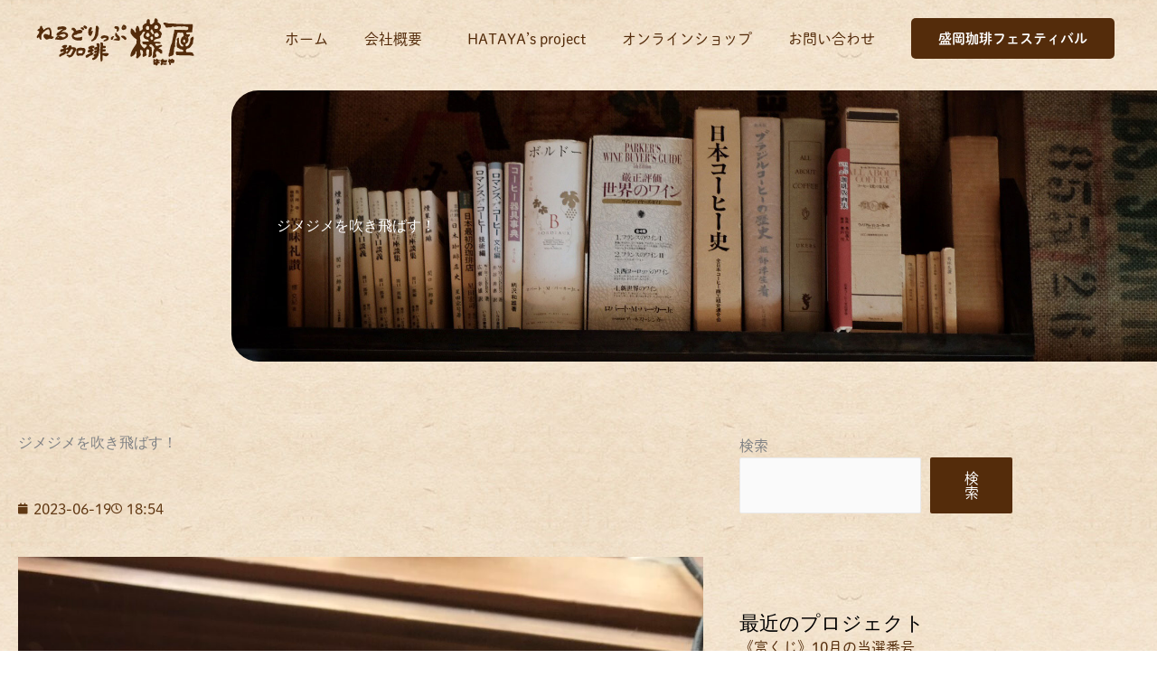

--- FILE ---
content_type: text/css
request_url: https://hatayacoffee.com/wp-content/themes/astra-hataya/style.css?ver=1.0.0
body_size: 2935
content:
/**
Theme Name: HATAYA
Author: windcross
Author URI: https://windcross.co.jp/
Version: 1.0.0
License: GNU General Public License v2 or later
License URI: http://www.gnu.org/licenses/gpl-2.0.html
Text Domain: hataya
Template: astra
*/

.captcha-notice { font-size:13px; line-height:1.4;}
h1,h2,h3 {
	font-family: kinuta-maruminyoshino-stdn, serif;
	font-weight: 400;
	font-style: normal;
}
body {
	font-family: dnp-shuei-mgothic-std, sans-serif;
	font-weight: 400;
	font-style: normal;
}
#headerHataya {
	width:100%;
	padding: 10px 30px;
	position: fixed;
	top:0;
	left:0;
	z-index:9999;
}
#headerHataya.scllole {
	padding: 5px 30px;
	background-color: rgba(255, 255, 255, 0.6);
}
.headerbutton a {
	white-space:nowrap;
}
@media screen and (max-width:768px) { 
	#headerHataya.scllole {
		padding: 5px 10px;
		background-color: rgba(255,255,255,0);
	}
	.headerbutton {
		padding-right: 20px;
	}
	#footerbox div {
		text-align: center;
	}
}
#footerbox li a {
	padding: 5px 0;
}
.pagetitle div {
	border-top-left-radius: 30px;
	border-bottom-left-radius: 30px;
	height: 300px;
	overflow: hidden;
}
.pagetitle .elementor-widget-container {
	display:flex;
	align-items: center
}
.pagetitle h2 {
	line-height: 1.6;
	color: #FFFFFF;
	padding: 0 40px 0 50px;
}
.pagetitlefig img {
	position: absolute;
	z-index: 10;
	top: 200px;
	width: 280px !important;
	max-width:280px !important;
	height: auto;
}
.pagetitlefig2 img {
	position: absolute;
	z-index: 10;
	top:180px;
	width: 250px !important;
	max-width:220px !important;
	height: auto;
}
#intro {
	z-index:20;
}
#mainslide .elementor-slide-heading  {
	color: #000000;
	font-size:30px;
	text-shadow:2px 2px 2px #FFF, -2px -2px 2px #FFF,
              -2px 2px 2px #FFF, 2px -2px 2px #FFF,
              0px 2px 2px #FFF,  0-2px 2px #FFF,
              -2px 0 2px #FFF, 2px 0 2px #FFF;
	font-family: kinuta-maruminyoshino-stdn, serif;
	font-weight: 400;
	font-style: normal;
}
#mainslide .elementor-slide-heading::before {
	content: '';
	display: block;
	width: 100%;
	height: 160px;
	background: url("../../uploads/2021/11/loro_hataya_bw.png") no-repeat center center;
	background-size: auto 100%;
	margin-bottom:20px;
}
#mainslide .elementor-slide-description {
	color: #000000;
	font-size:20px;
	line-height:1.8;
	text-shadow:2px 2px 2px #FFF, -2px -2px 2px #FFF,
              -2px 2px 2px #FFF, 2px -2px 2px #FFF,
              0px 2px 2px #FFF,  0-2px 2px #FFF,
              -2px 0 2px #FFF, 2px 0 2px #FFF;
}
@media screen and (max-width:414px) { 
	#mainslide .elementor-slide-heading  {
		font-size:20px;
	}
	#mainslide .elementor-slide-description {
		font-size:16px;
	}
}
#newsbox {
	margin: -130px auto 0 auto;
	padding: 150px 0 80px 0;
}
#newsbox h4 a {
	text-decoration: none;
}
#newsbox h4 a:hover {
	text-decoration: underline;
}
#newsbox .elementor-post__badge {
	background: #c69c6d !important;
}
#eventnews {
	display: block;
	position: relative;
}
#hlevent {
	display: block;
	position: absolute;
	width: 155px;
	height: 45px;
	top: 20px;
	right: 20px;
}
#eventnews article {
	flex-direction: row !important;
	margin-bottom: 0;
}
#eventnews article .elementor-post__thumbnail {
	width: 100%;
	height: 100%;
}
#eventnews article a {
	display: block;
	overflow: hidden;
	margin-right: 30px;
	width: 100%;
}
#eventnews article a img {
	width: auto;
	height: 100%;
}
#eventnews article .elementor-post__meta-data {
	padding-bottom: 20px;
}
#eventnews article .elementor-post__text {
	padding: 60px 10% 60px 0;
}
#eventnews article .elementor-post__text h4 {
	font-weight: 700;
}
#eventnews article .elementor-post__text p {
	font-size: 14px !important;
	line-height: 1.4;
	margin-bottom: 0.5em !important;
}
@media screen and (max-width:768px) { 
	#eventnews article {
		flex-direction: column !important;
		margin-bottom: 0;
	}
	#eventnews article .elementor-post__thumbnail__link{
		order:2;
		
	}
	#eventnews article .elementor-post__thumbnail__link img{
		width:100%;
		height: auto;
		
	}
	#eventnews article .elementor-post__text {
		padding: 80px 10% 20px 10%;
		order:1;
	}
}
.hlrecommend {
	display: block;
	margin: -20px 0 0 0;
}
.hlrecommend img {
	transform:rotate(3deg); 
}
.recommend {
	font-size: 15px;
}
.recommend article {
	font-size: 15px;
	flex-direction: row-reverse;
}
.recommend a.elementor-post__thumbnail__link {
	display: block;
	width: 40% !important;
	padding: 20px;
}
.hlhataya {
	padding: 100px 0 0 0 !important;
}
@media screen and (max-width:768px) { 
	.hlhataya {
		padding: 80px 0 0 0 !important;
	}
}
@media screen and (max-width:414px) { 
	.hlhataya {
		padding: 50px 0 0 0 !important;
	}
}
.shopcatch {
	text-align: center;
	font-family: kinuta-maruminyoshino-stdn, serif;
	font-weight: 400;
	font-style: normal;
	line-height: 2;
	font-size: 20px;
	padding:40px 0;
}
@media screen and (max-width:414px) { 
	.shopcatch {
		text-align: left !important;
		line-height: 2;
		font-size: 16px;
		padding:20px 0;
	}
	.shopcatch br {
		display:none;
	}
}
.infotable {
	width: 100%;
	border-collapse: collapse;
	border: none;
}
.infotable th, .infotable td {
	padding: 20px;
	border: none;
	border-bottom: solid 1px #542c0b;
}
.infotable th {
	font-weight: 700;
	text-align: left;
}
.hlR {
	display: block;
	margin: -40px 0 0 0;
}
.hlh4 h4 {
	font-family: dnp-shuei-mgothic-std, sans-serif;
	font-weight: 700;
	font-style: normal;
	font-size: 22px;
	color: #603813;
	margin-bottom: 20px;
}
#mailform  {
	font-weight: 700;
}
#mailform input, #mailform textarea {
	border-radius: 20px;
	background:#f8f4e6;
	color: #542c0b;
	margin-bottom:30px;
	font-weight: 400;
}
#mailform span.hs {
	color: #fffff9;
	border-radius: 5px;
	font-size: 14px;
	padding: 2px 5px;
	background:#6a1917;
}
#mailform input.formbutton,#mailform input#formbutton {
	background-color: #603813;
	color: #FFFFFF;
	padding:20px 50px;
	display: block;
	margin: 20px auto;
	border-radius: 50px;
}
#mailform input.formbutton:hover,#mailform input#formbutton:hover {
	background-color: #c69c6d;
	color: #542c0b;
}
.categorybutton h5 {
	display: none;
}
.categorybutton nav {
	display:flex;
}
.categorybutton nav ul {
	display:flex;
	flex-wrap: wrap;
	margin: 0;
}
.categorybutton nav ul li {
	list-style: none;
	background-color:#fcbc4b;
	border-radius: 5px;
	margin: 0 10px 10px 0;
	padding: 10px 15px;
}
.categorybutton nav ul li:hover {
	background-color:#c69c6d;
}
.categorybutton nav ul li a {
	height: 100%;
	display:block;
	width:100%;
	height:100%;
}
.categorybutton nav ul li a:hover {
	color:#542c0b;
}

/* フェスティバル */
#festival {
}
body.page-template-page-festival {
	background: url("../../uploads/2021/11/bg_festival.jpg");
	font-family: dnp-shuei-mgothic-std, sans-serif;
	font-weight: 400;
	font-style: normal;
}
body.page-template-page-festival h1,body.page-template-page-festival h2, body.page-template-page-festival h3  {
	font-family: dnp-shuei-nshogomincho-std, sans-serif;
	font-weight: 700;
	font-style: normal;
}
#fesintro {
	background: url("../../uploads/2021/11/slide2.jpg") no-repeat right center;
	background-size: 100% auto;
	border-top-left-radius: 20px;
	border-bottom-left-radius: 20px;
}
.fesintrotxt {
	padding:0 0 0 5%;
}
.fesintrotxt article {
	margin-bottom: 0;
}
#fesintrobox2 {
	margin-bottom:120px;
}
.fesintrotxt .elementor-widget-container {
	background: url("../../uploads/2021/11/fig_beens.png") no-repeat left top;
	padding:100px 0 0 0;
}
@media screen and (max-width:768px) { 
	#fesintrobox .elementor-column{
		padding:0 5% 0 5%;
	}
	#fesintrobox h2{
		font-size: 30px;
	}
	#fesintrobox2 {
		margin-bottom:0px;
	}
	.fesintrotxt {
		padding:0px 2% 0 2%;
	}
	#fesintro {
		background-size: auto 100%;
	}
}
@media screen and (max-width:414px) { 
	#fesintrobox {
		margin-bottom: 20px !important;
	}
	#fesintrobox2 {
		margin-bottom:0px;
	}
	.fesintrotxt {
		padding:0px 5% 0 5%;
		order: 2;
	}
	#fesintro {
		order: 1;
		height:200px;
		border-top-left-radius: 0px;
	border-bottom-left-radius: 0px;
	}
}
#festopnews {
	padding: 50px 20% 50px 40px;
}
#festopnews h3 {
	font-size: 30px;
}
#festopnews a {
	text-decoration: none;
}
#festopnews .elementor-post__read-more {
	display: block;
	border:solid 1px #deba85;
	padding:20px 40px;
	margin: 30px auto;
	width: 50%;
	text-align: center;
	font-size: 14px;
}
#festopshop {
	border-top-right-radius: 20px;
	border-bottom-right-radius: 20px;
	overflow: hidden;
	background: url("../../uploads/2021/11/photo_fes_shop.jpg") no-repeat left top;
	background-size: 100% auto;
}
#fesnewsbox article {
	display: flex;
	flex-direction: column;
}
#fesnewsbox .elementor-post__text {
	display: flex;
	flex-direction: column;
	padding-bottom: 20px;
}
#fesnewsbox article .elementor-post__thumbnail__link {
	order: 3;
	padding-bottom: 20px;
}
#fesnewsbox .elementor-post__text h3 {
	order: 2;
}
#fesnewsbox .elementor-post__meta-data {
	order: 1;
	color: #603813;
}
.fscategorybutton h5,.fscategorybutton2 h5 {
	display: none;
}
.fscategorybutton nav {
	display:flex;
	padding: 0% 10% 0% 10%;
}
.fscategorybutton2 nav {
	display:flex;
}
.fscategorybutton nav ul, .fscategorybutton2 nav ul  {
	display:flex;
	flex-wrap: wrap;
	margin: 0;
}
.fscategorybutton nav ul li, .fscategorybutton2 nav ul li  {
	list-style: none;
	background-color:#deba85;
	border-radius: 5px;
	margin: 0 10px 10px 0;
	padding: 10px 15px;
}
.fscategorybutton nav ul li:hover, .fscategorybutton2 nav ul li:hover  {
	background-color:#c69c6d;
}
.fscategorybutton nav ul li a ,.fscategorybutton2 nav ul li a  {
	height: 100%;
	display:block;
	width:100%;
	height:100%;
	text-decoration: none !important;
}
.fscategorybutton nav ul li a:hover, .fscategorybutton2 nav ul li a:hover  {
	color:#542c0b;
}

@media screen and (max-width:768px) { 
	#festopnews .elementor-post__read-more {
		width: 100%;
	}
	#festopnews {
		padding: 50px 5% 20px 20px;
	}
	#festopnews h3 {
		font-size: 26px;
	}
}
@media screen and (max-width:414px) { 
	#festopshop {
		display:none;
	}
	#festopnews {
		padding: 50px 5% 20px 20px;
	}
	#festopnews h3 {
		font-size: 22px;
	}
}
.feshlday h4 {
	display: block;
	position:relative;
	white-space: nowrap;
	font-size: 26px;
	width: 420px;
	color: #FFFFFF;
	padding: 10px;
	margin: -35px auto 20px -20% !important;
	z-index:10;
	background-color: #603813;
	text-align: center;
	border-top-right-radius: 10px;
	border-top-left-radius: 10px;
	font-family: dnp-shuei-nshogomincho-std, sans-serif;
	font-weight: 700;
	font-style: normal;
}
.feshlnews h4 {
	display: block;
	white-space: nowrap;
	font-size: 20px;
	width: 280px;
	color: #FFFFFF;
	padding: 10px 30px 10px 10px;
	background-color: #603813;
	text-align:right;
	border-top-right-radius: 10px;
	border-bottom-right-radius: 10px;
	font-family: dnp-shuei-nshogomincho-std, sans-serif;
	font-weight: 700;
	font-style: normal;
}
.feshlL h4 {
	display: block;
	white-space: nowrap;
	font-size: 20px;
	width: 60%;
	color: #FFFFFF;
	padding: 10px;
	margin: 5% 0 5% -20% !important;
	background-color: #603813;
	text-align: center;
	border-top-right-radius: 10px;
	border-bottom-right-radius: 10px;
	font-family: dnp-shuei-nshogomincho-std, sans-serif;
	font-weight: 700;
	font-style: normal;
}
@media screen and (max-width:768px) { 
	.feshlday h4 {
		display: block;
		position:absolute;
		top:0;
		left:0;
		margin: -20px 0 0 0 !important;
		font-size: 18px;
	}
	.feshlL h4 {
		width: 280px;
	}
}
@media screen and (max-width:414px) { 
	.feshlday h4 {
		display: block;
		position:absolute;
		width:100%;
		top:0;
		left:0;
		margin: -20px 0 0 0 !important;
		font-size: 18px;
	}
	.feshlnews h4 {
		font-size: 18px;
		width: 90%;
		margin: 0 auto 0 auto !important;
		text-align: center;
		border-top-left-radius: 10px;
		border-bottom-right-radius: 0px;
		padding: 10px;
	}
	.feshlL h4 {
		font-size: 18px;
		width: 90%;
		margin: 0 auto 0 auto !important;
		text-align: center;
		border-top-left-radius: 10px;
		border-bottom-right-radius: 0px;
		padding: 10px;
	}
}
.fesbox {
	border-radius: 20px;
	background-color: #FFFFFF;
	box-shadow: 0 10px 15px 0 rgba(0, 0, 0, .5);
	padding:50px;
}
@media screen and (max-width:768px) { 
	.fesbox {
		margin: 5px;
		padding:20px;
	}
}
#fesform input, #fesform textarea {
	border:solid 1px #deba85;
	border-radius: 10px;
	background:#ffffe0;
	color: #542c0b;
	margin-bottom:30px;
	font-weight: 400;
	box-shadow: inset 1px 1px 2px 0 rgba(0, 0, 0, .3);
}
#fesform span.hs {
	color: #fffff9;
	border-radius: 5px;
	font-size: 14px;
	padding: 2px 5px;
	background:#6a1917;
}
#fesform input.formbutton {
	background-color: #deba85;
	color: #603813;
	padding:20px 50px;
	display: block;
	margin: 20px auto;
	border-radius: 10px;
}
#fesform input.formbutton:hover {
	background-color: #603813;
	color: #FFFFFF;
}
.postbox {
	clear:both;
}
.postbox .elementor-widget-container {
	overflow:hidden;
}